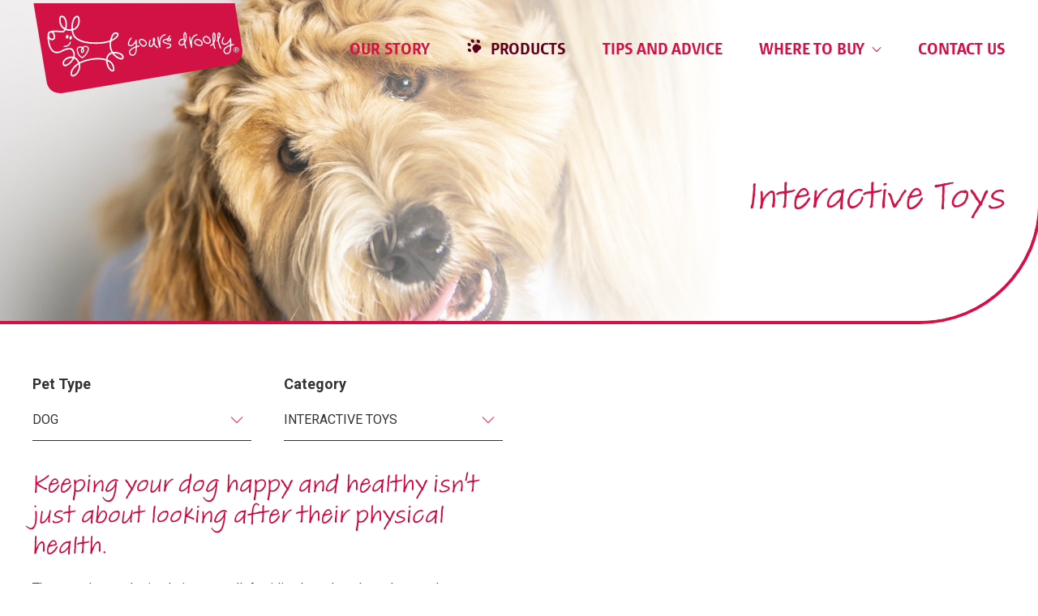

--- FILE ---
content_type: text/html; charset=utf-8
request_url: https://yoursdroolly.com/au/products/dog/interactive-toys/
body_size: 13918
content:

<!-- Website by Born Digital www.borndigital.co.nz -->
<!doctype html>
<html class="no-js" lang="en">
<head>
	<meta charset="utf-8">
	<meta name="viewport" content="width=device-width, initial-scale=1, minimal-ui" />
	<title>Interactive Toys</title>
	<meta name="description" content="">
	<meta name="author" content="Masterpet" />
	<link rel="canonical" href="https://yoursdroolly.com/au/products/dog/interactive-toys/">
		<link rel="alternate" href="https://yoursdroolly.com/nz/products/dog/interactive-toys/" hreflang="en-nz" />
		<link rel="alternate" href="https://yoursdroolly.com/au/products/dog/interactive-toys/" hreflang="en-au" />
	<meta property="og:site_name" content="Yours Droolly" />
	<meta property="og:url" content="https://yoursdroolly.com/au/products/dog/interactive-toys/" />
	<meta property="og:title" content="Interactive Toys" />
	<meta property="og:type" content="website" />
	<meta property="og:description" content="" />
	<meta property="og:image" content="https://yoursdroolly.com/images/theme-yoursdroolly/social-image.jpg" />
	<meta property="og:image:width" content="260">
	<meta property="og:image:height" content="260">
	<meta name="twitter:card" content="summary_large_image">
	<meta name="twitter:site" content="Interactive Toys">
	<meta name="twitter:url" content="https://yoursdroolly.com/au/products/dog/interactive-toys/">
	<meta name="twitter:description" content="">
	<meta name="twitter:image" content="https://yoursdroolly.com/images/theme-yoursdroolly/social-image.jpg">
	<link rel="apple-touch-icon" href="/images/theme-yoursdroolly/favicons/apple-icon-180x180.png" />
	<link rel="icon" type="image/png" href="/images/theme-yoursdroolly/favicons/apple-icon-180x180.png" sizes="180x180" />
	<link rel="icon" type="image/png" href="/images/theme-yoursdroolly/favicons/favicon-32x32.png" sizes="32x32" />
	<link rel="icon" type="image/png" href="/images/theme-yoursdroolly/favicons/favicon-16x16.png" sizes="16x16" />



	<link href="https://fonts.googleapis.com/css2?family=Roboto:ital,wght@0,300;0,400;0,500;0,700;1,300;1,400;1,500;1,700&display=swap" rel="stylesheet">
		<link rel="stylesheet" href="https://use.typekit.net/wbr3nqs.css">

	<link href="/bundles/styles?v=DM4fDuibkKVMZU7p-ss4-jji3GVmsQhWyj0mUrYhrQA1" rel="stylesheet"/>


	<!-- Google Tag Manager -->
<script>(function(w,d,s,l,i){w[l]=w[l]||[];w[l].push({'gtm.start':
new Date().getTime(),event:'gtm.js'});var f=d.getElementsByTagName(s)[0],
j=d.createElement(s),dl=l!='dataLayer'?'&l='+l:'';j.async=true;j.src=
'https://www.googletagmanager.com/gtm.js?id='+i+dl;f.parentNode.insertBefore(j,f);
})(window,document,'script','dataLayer','GTM-WLPKT6R');</script>
<!-- End Google Tag Manager -->

<!-- Bazaar Voice BV Pixel -->
<script async src="https://apps.bazaarvoice.com/deployments/yoursdroolly-au/main_site/production/en_AU/bv.js"></script>

	<!-- FORM: HEAD SECTION -->
    <meta http-equiv="Content-Type" content="text/html; charset=utf-8" />
    <meta name="referrer" content="no-referrer-when-downgrade">
    <!-- THIS SCRIPT NEEDS TO BE LOADED FIRST BEFORE wforms.js -->
    <script type="text/javascript" data-for="FA__DOMContentLoadedEventDispatch" src="https://masterpet.tfaforms.net/js/FA__DOMContentLoadedEventDispatcher.js" defer></script>
            <script type="text/javascript">
        document.addEventListener("FA__DOMContentLoaded", function(){
            const FORM_TIME_START = Math.floor((new Date).getTime()/1000);
            let formElement = document.getElementById("tfa_0");
            if (null === formElement) {
                formElement = document.getElementById("0");
            }
            let appendJsTimerElement = function(){
                let formTimeDiff = Math.floor((new Date).getTime()/1000) - FORM_TIME_START;
                let cumulatedTimeElement = document.getElementById("tfa_dbCumulatedTime");
                if (null !== cumulatedTimeElement) {
                    let cumulatedTime = parseInt(cumulatedTimeElement.value);
                    if (null !== cumulatedTime && cumulatedTime > 0) {
                        formTimeDiff += cumulatedTime;
                    }
                }
                let jsTimeInput = document.createElement("input");
                jsTimeInput.setAttribute("type", "hidden");
                jsTimeInput.setAttribute("value", formTimeDiff.toString());
                jsTimeInput.setAttribute("name", "tfa_dbElapsedJsTime");
                jsTimeInput.setAttribute("id", "tfa_dbElapsedJsTime");
                jsTimeInput.setAttribute("autocomplete", "off");
                if (null !== formElement) {
                    formElement.appendChild(jsTimeInput);
                }
            };
            if (null !== formElement) {
                if(formElement.addEventListener){
                    formElement.addEventListener('submit', appendJsTimerElement, false);
                } else if(formElement.attachEvent){
                    formElement.attachEvent('onsubmit', appendJsTimerElement);
                }
            }
        });
    </script>

    <link href="https://masterpet.tfaforms.net/dist/form-builder/5.0.0/wforms-layout.css?v=1720741154" rel="stylesheet" type="text/css" />

    <link href="https://masterpet.tfaforms.net/uploads/themes/theme-22.css" rel="stylesheet" type="text/css" />
    <link href="https://masterpet.tfaforms.net/dist/form-builder/5.0.0/wforms-jsonly.css?v=1720741154" rel="alternate stylesheet" title="This stylesheet activated by javascript" type="text/css" />
    <script type="text/javascript" src="https://masterpet.tfaforms.net/wForms/3.11/js/wforms.js?v=1720741154"></script>
    <script type="text/javascript">
        wFORMS.behaviors.prefill.skip = false;
    </script>
        <script type="text/javascript" src="https://masterpet.tfaforms.net/wForms/3.11/js/localization-en_GB.js?v=1720741154"></script>

 

	

</head>
<body class="page-productFilter theme-yoursdroolly ">
	<!-- Google Tag Manager (noscript) -->
<noscript><iframe src="https://www.googletagmanager.com/ns.html?id=GTM-WLPKT6R"
height="0" width="0" style="display:none;visibility:hidden"></iframe></noscript>
<!-- End Google Tag Manager (noscript) -->
	<!-- SVG Icons -->
<svg aria-hidden="true" style="position: absolute; width: 0; height: 0; overflow: hidden;" version="1.1" xmlns="http://www.w3.org/2000/svg" xmlns:xlink="http://www.w3.org/1999/xlink">
	<symbol id="icon-arrow-left" viewBox="0 0 24 24">
		<path d="M22.024 11.178c.471 0 .851.379.851.847 0 .467-.38.847-.851.847H4.034l2.98 2.956c.332.33.334.865.002 1.197a.85.85 0 01-1.201.002l-4.439-4.402a.845.845 0 010-1.2l4.439-4.403a.851.851 0 011.201.002.845.845 0 01-.002 1.198l-2.981 2.956h17.991z" />
	</symbol>
	<symbol id="icon-arrow-right" viewBox="0 0 24 24">
		<path d="M1.975 11.178h17.993l-2.981-2.956a.845.845 0 01-.002-1.198.851.851 0 011.201-.002l4.439 4.403a.845.845 0 010 1.2l-4.439 4.402a.85.85 0 01-1.201-.002.844.844 0 01.002-1.197l2.98-2.956H1.976a.848.848 0 11-.001-1.694z" />
	</symbol>
	<symbol id="icon-calendar" viewBox="0 0 24 24">
		<path d="M19 3h-1V1h-2v2H8V1H6v2H5c-1.1 0-2 .9-2 2v14c0 1.1.9 2 2 2h14c1.1 0 2-.9 2-2V5c0-1.1-.9-2-2-2zm0 16H5V8h14v11zM7 10h5v5H7v-5z" fill-rule="evenodd" clip-rule="evenodd" />
	</symbol>
	<symbol id="icon-cat-left" viewBox="0 0 48 48">
		<g fill="none" fill-rule="evenodd">
			<circle cx="24" cy="24" r="24" fill="#E0457A" />
			<path fill="#FFF" d="M28.375 13.062a1.312 1.312 0 000 2.625h3.5a2.625 2.625 0 010 5.25H19.231l-4.123-.824-.125-.25a3.397 3.397 0 00-.641-.89l-.533-.532a.436.436 0 00-.618 0 3.399 3.399 0 00-1.002 2.314l-.748.748a.437.437 0 00-.128.31v1.24l-.416 1.246a.44.44 0 00.106.448l1.313 1.312a.434.434 0 00.395.12l1.996-.4L17 27.173v2.405l-3.01 5.59c-.073.136-.07.3.01.432a.433.433 0 00.375.213h2.188a.44.44 0 00.364-.194l3.303-4.955 1.145 1.37v3.342c0 .242.196.437.438.437h1.75a.437.437 0 00.437-.437v-3.938c0-.055-.01-.11-.031-.162l-.635-1.588h3.086l1.854 2.225-2.02 3.231a.439.439 0 00.371.669h2.188c.15 0 .29-.077.37-.205l2.188-3.5c.043-.07.067-.113.067-.195v-.332l3.062.625v3.17c0 .242.196.437.438.437h1.75a.437.437 0 00.437-.437v-4.813a.438.438 0 00-.195-.364l-2.43-1.62v-4.14a3.49 3.49 0 00-.3-1.417 5.25 5.25 0 002.785-5.9 5.25 5.25 0 00-5.11-4.059zM13.063 22.25h.875v.875h-.875v-.875z" />
		</g>
	</symbol>
	<symbol id="icon-cat-right" viewBox="0 0 48 48">
		<g fill="none" fill-rule="evenodd" transform="matrix(-1 0 0 1 48 0)">
			<circle cx="24" cy="24" r="24" fill="#E0457A" />
			<path fill="#FFF" d="M28.375 13.062a1.312 1.312 0 000 2.625h3.5a2.625 2.625 0 010 5.25H19.231l-4.123-.824-.125-.25a3.397 3.397 0 00-.641-.89l-.533-.532a.436.436 0 00-.618 0 3.399 3.399 0 00-1.002 2.314l-.748.748a.437.437 0 00-.128.31v1.24l-.416 1.246a.44.44 0 00.106.448l1.313 1.312a.434.434 0 00.395.12l1.996-.4L17 27.173v2.405l-3.01 5.59c-.073.136-.07.3.01.432a.433.433 0 00.375.213h2.188a.44.44 0 00.364-.194l3.303-4.955 1.145 1.37v3.342c0 .242.196.437.438.437h1.75a.437.437 0 00.437-.437v-3.938c0-.055-.01-.11-.031-.162l-.635-1.588h3.086l1.854 2.225-2.02 3.231a.439.439 0 00.371.669h2.188c.15 0 .29-.077.37-.205l2.188-3.5c.043-.07.067-.113.067-.195v-.332l3.062.625v3.17c0 .242.196.437.438.437h1.75a.437.437 0 00.437-.437v-4.813a.438.438 0 00-.195-.364l-2.43-1.62v-4.14a3.49 3.49 0 00-.3-1.417 5.25 5.25 0 002.785-5.9 5.25 5.25 0 00-5.11-4.059zM13.063 22.25h.875v.875h-.875v-.875z" />
		</g>
	</symbol>
	<symbol id="icon-cat" viewBox="0 0 40 40">
		<path d="M20.788 38.38c-.039-1.507-.192-4.728-.83-6.633-.793-2.383-1.782-5.347-5.558-5.347-2.99 0-5.063-.715-5.684-1.959-.807-1.611-1.293-4.938-.95-5.477a127.301 127.301 0 013.906-3.756c.352-.325.701-.668 1.053-1.014 1.08-1.066 2.2-2.167 3.515-2.722.197-.082.75-.174 1.24-.256 1.739-.288 4.12-.682 4.12-2.417 0-2.695.176-4.104.324-4.692.61.345 2.016 1.748 4.503 7.322.117.529.675 1.466 2.73 2.835.512.343 1.208.831 2.002 1.388 3.364 2.362 5.694 3.918 7.233 4.654-.16 9.741-7.924 17.665-17.604 18.074M1.6 20C1.6 9.854 9.854 1.6 20 1.6c9.633 0 17.555 7.442 18.332 16.877-1.9-1.079-4.78-3.098-6.255-4.133-.806-.566-1.513-1.063-2.033-1.41C28.447 11.87 28.072 11.246 28 11.1l-.068-.224C24.611 3.407 22.868 2.4 21.6 2.4c-.875 0-1.6.481-1.598 6.397-.173.41-2.138.735-2.784.842-.686.114-1.229.204-1.598.36-1.6.673-2.83 1.885-4.018 3.056-.338.333-.674.664-1.013.976a129.318 129.318 0 00-3.954 3.803c-1.296 1.296-.012 6 .65 7.324C8.2 26.991 10.727 28 14.4 28c2.497 0 3.162 1.616 4.041 4.253.559 1.675.706 4.681.745 6.127C9.416 37.952 1.6 29.872 1.6 20m38.38-.804C39.559 8.524 30.775 0 20 0 8.955 0 0 8.954 0 20s8.955 20 20 20c10.777 0 19.561-8.527 19.98-19.202l.02.002v-1.6l-.02-.004" />
	</symbol>
	<symbol id="icon-chevron-down" viewBox="0 0 16 16">
		<path d="M15.073 4.336a.596.596 0 00-.854 0L8 10.671 1.781 4.336a.596.596 0 00-.854 0 .623.623 0 000 .87l6.646 6.771a.598.598 0 00.854 0l6.646-6.771a.623.623 0 000-.87z" />
	</symbol>
	<symbol id="icon-chevron-up" viewBox="0 0 16 16">
		<path d="M.926 11.977a.598.598 0 00.854 0L8 5.641l6.219 6.335a.598.598 0 00.854 0 .625.625 0 000-.87L8.426 4.335a.598.598 0 00-.854 0L.926 11.106a.626.626 0 000 .871z" />
	</symbol>
	<symbol id="icon-close" viewBox="0 0 20 20">
		<path fill="#FFF" fill-rule="evenodd" d="M8.999 10L1.145 2.146a.707.707 0 111.001-1.001L10 8.999l7.854-7.854a.707.707 0 111.001 1.001L11.001 10l7.854 7.854a.707.707 0 11-1.001 1.001L10 11.001l-7.854 7.854a.707.707 0 11-1.001-1.001L8.999 10z" />
	</symbol>
	<symbol id="icon-dog" viewBox="0 0 40 40">
		<path d="M20 38.4c-.215 0-.427-.01-.64-.018.389-2.262 1.158-7.85-.294-10.027-1.504-2.256-3.147-2.154-5.224-2.027-.547.033-1.165.072-1.842.072-2.876 0-5.078-3.146-5.684-4.358-.438-.876-.697-2.948-.715-5.715C6.717 15.822 11.213 15.2 12 15.2c.963 0 1.254-.983 1.592-2.122.29-.975.65-2.188 1.374-2.912C15.774 9.356 18.23 8 25.6 8c4.774 0 6.309 3.153 7.133 4.847l.151.31c.733 1.465 3.818 3.233 5.3 4.018.14.921.216 1.864.216 2.825 0 10.146-8.254 18.4-18.4 18.4M1.6 20C1.6 9.854 9.854 1.6 20 1.6c8.443 0 15.572 5.718 17.729 13.485-1.543-.907-3.08-1.98-3.412-2.643l-.146-.295C33.334 10.427 31.374 6.4 25.6 6.4c-6.06 0-10.018.886-11.766 2.634-1.012 1.012-1.452 2.501-1.776 3.59-.099.334-.228.768-.33.993C10.33 13.71 4 14.25 4 16c0 2.276.153 5.296.884 6.758C5.791 24.57 8.444 28 12 28c.726 0 1.371-.04 1.94-.074 1.98-.123 2.8-.173 3.794 1.318.952 1.427.555 6.006.024 9.014C8.666 37.148 1.6 29.386 1.6 20M20 0C8.954 0 0 8.954 0 20s8.954 20 20 20 20-8.954 20-20S31.046 0 20 0" />
	</symbol>
	<symbol id="icon-facebook" viewBox="0 0 24 24">
		<path d="M20 0c2.2 0 4 1.8 4 4v16c0 2.2-1.8 4-4 4H4c-2.2 0-4-1.8-4-4V4c0-2.2 1.8-4 4-4h16zm-4.1 3h-2.5c-3 0-4 1.5-4 4v1.9H7.5V12h1.9v9h3.7v-9h2.5l.3-3.1h-2.8V7.3c0-.8.1-1.2 1.2-1.2h1.6V3z" fill-rule="evenodd" clip-rule="evenodd" />
	</symbol>
	<symbol id="icon-instagram" viewBox="0 0 24 24">
		<path d="M20 0c2.2 0 4 1.8 4 4v16c0 2.2-1.8 4-4 4H4c-2.2 0-4-1.8-4-4V4c0-2.2 1.8-4 4-4h16zm-8.9 3.8c-1.9 0-2.2 0-3.2.1-.9 0-1.5.1-1.8.3-.5.1-.8.4-1.2.7-.3.4-.6.7-.7 1.2-.2.3-.3.9-.4 1.8 0 .9-.1 1.3-.1 3V13c0 1.8 0 2.1.1 3 0 1 .2 1.5.3 1.9.2.5.4.8.8 1.2.4.4.7.6 1.2.8.3.1.9.2 1.8.3.9 0 1.3.1 3 .1H13c1.7 0 2.1 0 3-.1 1 0 1.5-.2 1.9-.3.5-.2.8-.4 1.2-.8.4-.4.6-.7.8-1.2.1-.4.3-.9.3-1.9 0-.9.1-1.3.1-3v-2c0-1.7 0-2.1-.1-3 0-1-.2-1.5-.3-1.9-.2-.5-.4-.8-.8-1.2-.4-.4-.7-.6-1.2-.8-.3-.1-.9-.2-1.8-.3-.9 0-1.3-.1-3.3-.1l-1.7.1zm.9 3h.2c2.8.2 5 2.4 5 5.2 0 2.9-2.3 5.2-5.2 5.2S6.8 14.9 6.8 12 9.1 6.8 12 6.8zm0 1.8c-1.9 0-3.4 1.5-3.4 3.4s1.5 3.4 3.4 3.4 3.4-1.5 3.4-3.4c0-1.8-1.5-3.4-3.4-3.4zm5.4-3.2c.7 0 1.2.5 1.2 1.2s-.5 1.2-1.2 1.2-1.2-.5-1.2-1.2.5-1.2 1.2-1.2z" fill-rule="evenodd" clip-rule="evenodd" />
	</symbol>
	<symbol id="icon-kitten" viewBox="0 0 40 40">
		<path d="M38.1 23.285c-.875-.699-2.014-1.756-2.811-2.499-1.21-1.126-2.354-2.19-3.166-2.732-.646-.432-.891-.725-.977-.868l.111-.114-.07-.407C30.208 10.947 26.828 8 25.6 8c-1.613 0-1.757 5.144-1.76 6.822-.279.272-1.542.48-2.091.572-.56.092-1.003.166-1.315.297-1.31.55-2.305 1.532-3.268 2.481-.268.265-.534.528-.803.774-.448.412-.921.8-1.394 1.19-.65.532-1.32 1.083-1.935 1.698-1.188 1.189.263 5.428.65 6.203.784 1.566 2.64 2.363 5.516 2.363 1.918 0 2.723 1.26 3.401 3.293.391 1.174.525 3.187.573 4.427-1.031.18-2.091.28-3.174.28C9.854 38.4 1.6 30.146 1.6 20 1.6 9.854 9.854 1.6 20 1.6c10.146 0 18.4 8.254 18.4 18.4 0 1.122-.106 2.218-.3 3.285M24.764 37.77c-.061-1.338-.222-3.316-.645-4.584-.436-1.313-1.461-4.387-4.918-4.387-2.22 0-3.594-.498-4.084-1.479-.634-1.266-1.11-3.84-.91-4.396.548-.544 1.146-1.034 1.778-1.555.496-.406.991-.813 1.462-1.246.283-.26.562-.535.844-.814.855-.842 1.738-1.713 2.766-2.145.139-.059.592-.133.955-.195 1.447-.239 3.43-.568 3.43-2.092 0-.826.23-3.778.511-5.03.972.727 2.882 2.931 3.614 6.83a1.356 1.356 0 00-.061.57c.07.708.637 1.406 1.73 2.137.705.47 1.853 1.538 2.963 2.572 1.583 1.473 2.674 2.45 3.512 3.021-1.752 6.222-6.695 11.116-12.947 12.793M20 0C8.954 0 0 8.954 0 20c0 11.045 8.954 20 20 20 9.1 0 16.777-6.082 19.2-14.4v-.002c.518-1.778.8-3.655.8-5.598C40 8.954 31.046 0 20 0" />
	</symbol>
	<symbol id="icon-linkedin" viewBox="0 0 24 24">
		<path d="M20 0c2.2 0 4 1.8 4 4v16c0 2.2-1.8 4-4 4H4c-2.2 0-4-1.8-4-4V4c0-2.2 1.8-4 4-4h16zM7.5 9.6H4v10.6h3.5V9.6zm8.7-.2c-1.9 0-2.7 1-3.2 1.8V9.6H9.5v10.7H13v-6.1c0-.3 0-.5.1-.7.3-.6.8-1.3 1.8-1.3 1.3 0 1.8 1 1.8 2.4v5.7h3.5v-6.4c0-3.1-1.8-4.5-4-4.5zM5.8 4.5c-1.2 0-2 .8-2 1.8s.8 1.8 2 1.8H6c1 0 1.7-.8 1.7-1.8S7 4.5 5.8 4.5z" fill-rule="evenodd" clip-rule="evenodd" />
	</symbol>
	<symbol id="icon-minus" viewBox="0 0 28 28">
		<path d="M26.166 13.009H1.834a.99.99 0 100 1.982h24.332a.991.991 0 000-1.982z" />
	</symbol>
	<symbol id="icon-paw-left" viewBox="0 0 48 48">
		<g fill="none" fill-rule="evenodd">
			<circle cx="24" cy="24" r="24" fill="#D31145" />
			<path fill="#FFF" d="M31.53 21.215c-2.17-2.17-6.21-1.648-9.025 1.165-2.814 2.814-3.336 6.854-1.165 9.025l.027.026a3.807 3.807 0 011.087 2.161 4.417 4.417 0 001.281 2.516c1.714 1.685 4.494 1.69 6.215.013.414-.405.733-.87.956-1.367a7.86 7.86 0 013.972-3.972 4.43 4.43 0 001.367-.956 4.458 4.458 0 00-.011-6.213 4.425 4.425 0 00-2.515-1.282 3.79 3.79 0 01-2.16-1.086zm-15.118 8.61c-1.48-1.495-3.63-1.746-4.802-.56-1.173 1.185-.925 3.357.554 4.852 1.48 1.494 3.63 1.745 4.802.56 1.173-1.185.925-3.358-.554-4.852zm-.567-11.266c-1.479-1.494-3.628-1.745-4.801-.56s-.925 3.358.554 4.852c1.48 1.495 3.629 1.746 4.802.56 1.173-1.185.924-3.357-.555-4.852zm17.966-6.32c-1.48-1.495-3.63-1.745-4.802-.56-1.173 1.185-.925 3.357.554 4.852 1.48 1.495 3.63 1.745 4.802.56 1.173-1.185.925-3.357-.554-4.852zm-11.286-.431c-1.479-1.495-3.629-1.745-4.802-.56-1.172 1.185-.924 3.357.555 4.852 1.479 1.494 3.629 1.745 4.801.56 1.173-1.185.925-3.357-.554-4.852z" />
		</g>
	</symbol>
	<symbol id="icon-paw-right" viewBox="0 0 48 48">
		<g fill="none" fill-rule="evenodd" transform="matrix(-1 0 0 1 48 0)">
			<circle cx="24" cy="24" r="24" fill="#D31145" />
			<path fill="#FFF" d="M31.53 21.215c-2.17-2.17-6.21-1.648-9.025 1.165-2.814 2.814-3.336 6.854-1.165 9.025l.027.026a3.807 3.807 0 011.087 2.161 4.417 4.417 0 001.281 2.516c1.714 1.685 4.494 1.69 6.215.013.414-.405.733-.87.956-1.367a7.86 7.86 0 013.972-3.972 4.43 4.43 0 001.367-.956 4.458 4.458 0 00-.011-6.213 4.425 4.425 0 00-2.515-1.282 3.79 3.79 0 01-2.16-1.086zm-15.118 8.61c-1.48-1.495-3.63-1.746-4.802-.56-1.173 1.185-.925 3.357.554 4.852 1.48 1.494 3.63 1.745 4.802.56 1.173-1.185.925-3.358-.554-4.852zm-.567-11.266c-1.479-1.494-3.628-1.745-4.801-.56s-.925 3.358.554 4.852c1.48 1.495 3.629 1.746 4.802.56 1.173-1.185.924-3.357-.555-4.852zm17.966-6.32c-1.48-1.495-3.63-1.745-4.802-.56-1.173 1.185-.925 3.357.554 4.852 1.48 1.495 3.63 1.745 4.802.56 1.173-1.185.925-3.357-.554-4.852zm-11.286-.431c-1.479-1.495-3.629-1.745-4.802-.56-1.172 1.185-.924 3.357.555 4.852 1.479 1.494 3.629 1.745 4.801.56 1.173-1.185.925-3.357-.554-4.852z" />
		</g>
	</symbol>
	<symbol id="icon-plus" viewBox="0 0 28 28">
		<path fill-rule="evenodd" d="M14.991 14.991h11.175a.991.991 0 000-1.982H14.991V1.834a.99.99 0 10-1.982 0v11.175H1.834a.99.99 0 100 1.982h11.175v11.175a.991.991 0 001.982 0V14.991z" />
	</symbol>
	<symbol id="icon-puppy" viewBox="0 0 40 40">
		<path d="M25.275 37.626c.277-1.976.512-5.012-.405-6.387-1.156-1.734-2.457-1.656-3.966-1.56-.391.023-.826.049-1.313.049-1.96 0-3.48-2.178-3.9-3.018-.287-.576-.466-2.008-.489-3.868.947-.34 3.88-.741 4.389-.741.86 0 1.115-.858 1.362-1.688.201-.678.449-1.523.934-2.006.415-.415 1.614-1.15 4.975-1.407a1.03 1.03 0 00.718-.37c.412-.495.333-1.24.223-2.27-.032-.317-.09-.846-.096-1.256 2.048 1.04 2.407 2.248 2.569 2.797.086.288.244.823.828.893 2.16.261 2.613 1.631 3.012 2.839.105.317.203.617.332.874.512 1.022 2.484 2.214 3.642 2.845-1.261 6.809-6.277 12.313-12.815 14.274M1.6 20C1.6 9.855 9.854 1.6 20 1.6c10.146 0 18.4 8.255 18.4 18.4 0 .555-.029 1.104-.077 1.646-1.169-.68-2.235-1.438-2.445-1.855-.077-.152-.157-.399-.244-.66-.387-1.175-1.093-3.312-3.876-3.853-.268-.863-1.009-2.72-4.261-4.021l-.49-.196-.373.374c-.679.679-.549 1.907-.423 3.094.03.276.068.647.078.914-2.71.253-4.57.87-5.533 1.833-.77.769-1.098 1.875-1.337 2.682-.054.18-.12.404-.178.562-1.28.08-5.641.465-5.641 1.936 0 1.665.115 3.879.66 4.972.725 1.45 2.664 3.903 5.331 3.903.524 0 .99-.029 1.412-.055 1.414-.088 1.89-.116 2.536.852.582.872.404 3.719.053 5.918A18.564 18.564 0 0120 38.4C9.854 38.4 1.6 30.146 1.6 20M20 0C8.955 0 0 8.955 0 20c0 11.046 8.955 20 20 20s20-8.954 20-20C40 8.955 31.045 0 20 0" />
	</symbol>
	<symbol id="icon-rabbit" viewBox="0 0 40 40">
		<path d="M20 0c11 0 20 9 20 20s-9 20-20 20c-3.7 0-7.1-1-10.1-2.7l-.1.1s-.1-.1-.2-.3C3.9 33.6 0 27.3 0 20 0 9 9 0 20 0zm4.2 4.4l-.2.3c-.5.8-1.2 1.6-1.8 2.3l-5.6 5.6c-.7.7-.8 2.3-.9 3.4-.1 1.2-.2 2.4-1.3 2.4h-.3c-.7 0-1.3.1-2.6.7-.7.4-1.5 1.4-2.2 2.5-.7.9-1.4 2-2.3 2.9-.4.4-.6.6-.6 1 0 .3.3.8.6 1l.2.2v.3c0 1 .9 1.5 2.3 2.3l.3.2c1.4.8 1.3 2 1.1 3.2-.1.5-.1 1.1-.1 1.8 0 .6.1 1 .1 1.2 2.7 1.5 5.8 2.4 9.1 2.4 5 0 9.6-2 12.9-5.3-.1-.1-.1-.3-.2-.4-.2-.6-.5-1.3-2.5-2.8-1.4-1-2.4-1.4-3.4-1.7-.8-.3-1.6-.5-2.5-1.1-.7-.4-1.2-1.2-1.2-2.1v-2.6h.9c1.5 0 3.8-.8 6.1-1.6s4.5-1.5 6-2.9h-2.9c-.4 0-1.1 0-2.1-.1-1.9-.1-4.5-.2-5.9-.1-1.2.1-2.6 1.4-3.1 1.9-.3.3-.6.4-1 .3-.3 0-.6-.2-.8-.5l-.1-.1c-.2-.4-.7-.7-.8-.8l-.7-.5.5-.7c5.9-6.9 5.4-10.5 5-12.6zM20 1.6C9.9 1.6 1.6 9.9 1.6 20c0 6.1 3 11.5 7.6 14.9v-.1c0-.8.1-1.5.1-2 .1-1.3.1-1.4-.4-1.7l-.3-.2c-1.3-.7-2.9-1.7-3.1-3.4-.3-.4-.8-1.1-.8-1.9 0-1.1.6-1.7 1-2.2.8-.8 1.5-1.8 2.2-2.7.9-1.3 1.8-2.5 2.8-3 1.5-.7 2.4-.9 3.1-.9 0-.3.1-.6.1-.9.1-1.4.2-3.3 1.4-4.4L21 5.8c.6-.6 1.1-1.4 1.7-2.1.6-.9 1-1.4 1.5-1.7-1.4-.2-2.8-.4-4.2-.4zm5.4.8c.1.2.2.4.2.8 0 .2.1.5.1.8.4 2 1.2 6.1-4.6 13.9.1.1.2.2.3.4.9-.8 2.2-1.8 3.7-2 1.4-.2 4.1 0 6.1.1.9 0 1.6.1 2 .1h1.2c1.9-.1 3.2-.1 3.6.8.3.8-.4 1.5-.6 1.8-1.7 1.7-4.3 2.6-6.7 3.4-2.2.7-4.2 1.4-5.9 1.6v1c0 .3.2.6.4.7.8.5 1.4.7 2.2.9 1.1.3 2.3.7 3.9 1.9 1.9 1.4 2.5 2.4 2.9 3.2 2.7-3.2 4.2-7.3 4.2-11.7 0-8.4-5.5-15.4-13-17.7z" fill-rule="evenodd" clip-rule="evenodd" />
	</symbol>
	<symbol id="icon-small-animal" viewBox="0 0 40 40">
		<path d="M20 38.4c-1.794 0-3.527-.262-5.168-.744-.571-.754-2.312-3.307-1.316-5.299 1.222-2.445.452-6.08-.894-8.258-.687-1.111-1.456-1.699-2.222-1.699-1.274 0-2.85.789-3.75 1.307-.423-1-.677-2.949.316-3.941.408-.41.817-.763 1.213-1.106 1.142-.989 2.221-1.923 2.221-3.46 0-1.5.786-3.5 1.958-4.084.492-.246 2.06-.733 3.72-1.248 4.588-1.423 8.186-2.6 9.288-3.702.69-.692 1.294-1.295 1.776-1.838-.051.814-.509 1.946-2.162 3.966l-1.528 1.868 2.342-.586c.101-.026 1.845-.469 3.46-1.366-.279.81-.785 1.716-1.697 2.324L25.357 12H28c.096 0 1.721-.005 3.543-.298-1.193 1.305-2.85 2.698-4.343 2.698h-1.294l.578 1.158c.037.075.939 1.85 2.758 2.758 5.488 2.743 7.842 4.223 8.854 4.995C36.532 31.88 29.016 38.4 20 38.4M1.6 20C1.6 9.854 9.854 1.6 20 1.6c2.243 0 4.393.405 6.383 1.143-.506.645-1.385 1.528-2.148 2.291-.91.91-5.743 2.41-8.63 3.306-1.874.58-3.354 1.04-3.962 1.344C9.796 10.608 8.8 13.215 8.8 15.2c0 .77-.572 1.302-1.668 2.25-.398.345-.849.735-1.298 1.184-1.91 1.912-1.122 5.61 0 6.732l.464.463.546-.363c.612-.407 2.446-1.466 3.545-1.467.098.019.584.315 1.158 1.455.905 1.799 1.38 4.501.537 6.188-.886 1.771-.366 3.688.326 5.111C6.042 33.857 1.6 27.439 1.6 20M28.723 3.803c.672.363 1.315.771 1.932 1.21l-.819.821c-.55.55-1.331 1-2.085 1.347.881-1.467 1.056-2.486.972-3.378m6.12 5.34l-1.495.499c-1.064.353-2.313.542-3.336.643C31.182 8.522 31.2 6.512 31.2 6.4v-.984a18.567 18.567 0 013.643 3.727m3.49 12.375c-1.679-1.135-4.478-2.684-8.375-4.634-.586-.293-1.05-.722-1.388-1.11 3.025-.972 5.574-4.747 5.695-4.93l.864-1.297A18.284 18.284 0 0138.4 20c0 .511-.026 1.018-.067 1.518M20 0C8.954 0 0 8.954 0 20s8.954 20 20 20 20-8.954 20-20S31.046 0 20 0" />
	</symbol>
	<symbol id="icon-twitter" viewBox="0 0 24 24">
		<path d="M20 0c2.2 0 4 1.8 4 4v16c0 2.2-1.8 4-4 4H4c-2.2 0-4-1.8-4-4V4c0-2.2 1.8-4 4-4h16zm-5.7 4.7c-1.6.6-2.7 2.1-2.5 3.8v.6l-.7-.1c-2.3-.3-4.4-1.3-6.2-3l-.8-.9-.2.7c-.5 1.4-.2 2.8.8 3.8.5.6.4.6-.5.3-.3-.1-.6-.1-.6-.1-.1.1.2 1.3.4 1.8.3.7 1 1.3 1.8 1.7l.6.3h-.8c-.7 0-.8 0-.7.3.3.9 1.3 1.8 2.4 2.2l.8.3-.7.4c-1 .6-2.3.9-3.5 1-.6 0-1.1.1-1.1.1 0 .1 1.6.9 2.5 1.2 2.8.9 6.1.5 8.5-1 1.8-1 3.5-3.1 4.3-5.1.4-1.1.9-3 .9-3.9 0-.6 0-.7.8-1.4.4-.4.8-.9.9-1 .1-.3.1-.3-.5 0-1.1.4-1.3.3-.7-.3.4-.4.9-1.2.9-1.4 0 0-.2 0-.4.1s-.8.3-1.1.4l-.7.2-.6-.4c-.4-.2-.8-.5-1.1-.6-.6-.3-1.6-.2-2.2 0z" fill-rule="evenodd" clip-rule="evenodd" />
	</symbol>
	<symbol id="icon-buy" viewBox="0 0 24 24">
		<path d="M21.6371656,5.75435487 L5.21774556,5.75435487 L4.97367687,3.03534839 C4.93375852,2.59070231 4.56110511,2.25 4.11469309,2.25 L2.36243352,2.25 C1.88612381,2.25 1.5,2.63612381 1.5,3.11243352 C1.5,3.58874323 1.88612381,3.97486704 2.36243352,3.97486704 L3.32622351,3.97486704 C3.85292398,9.84278257 2.49167534,-5.32360369 4.31814526,15.0258848 C4.38853627,15.8223627 4.81889059,16.6866443 5.56025487,17.2739205 C4.22360612,18.9808817 5.44489412,21.4973395 7.61917116,21.4973395 C9.42379277,21.4973395 10.6966214,19.6974818 10.0777638,17.9928204 L14.7979856,17.9928204 C14.1799083,19.6953052 15.4499854,21.4973395 17.2565783,21.4973395 C18.6983207,21.4973395 19.8712714,20.3243889 19.8712714,18.8826464 C19.8712714,17.440904 18.6983207,16.2679534 17.2565783,16.2679534 L7.62500285,16.2679534 C6.96988193,16.2679534 6.398992,15.8727124 6.15258243,15.2968532 L19.93542,14.4868228 C20.3116874,14.4647281 20.6300486,14.2007413 20.7215076,13.8350695 L22.4738904,6.82594905 C22.6097442,6.28245166 22.1983223,5.75435487 21.6371656,5.75435487 Z M7.61917116,19.7724725 C7.12856969,19.7724725 6.72938618,19.373289 6.72938618,18.8826464 C6.72938618,18.3920039 7.12856969,17.9928204 7.61917116,17.9928204 C8.1098137,17.9928204 8.50899721,18.3920039 8.50899721,18.8826464 C8.50899721,19.373289 8.1098137,19.7724725 7.61917116,19.7724725 Z M17.2565372,19.7724725 C16.7658947,19.7724725 16.3667111,19.373289 16.3667111,18.8826464 C16.3667111,18.3920039 16.7658947,17.9928204 17.2565372,17.9928204 C17.7471797,17.9928204 18.1463632,18.3920039 18.1463632,18.8826464 C18.1463632,19.373289 17.7471797,19.7724725 17.2565372,19.7724725 Z M19.2017765,12.8021205 L5.92042354,13.5826229 L5.37257291,7.47918084 L20.5325936,7.47918084 L19.2017765,12.8021205 Z" id="Shape"></path>
	</symbol>
	<symbol id="icon-search" viewBox="0 0 18.38 18.636">
		<path d="M18.38 17.257l-4.105-4.31A7.952 7.952 0 0016 8c0-4.411-3.589-8-8-8S0 3.589 0 8s3.589 8 8 8c1.824 0 3.502-.62 4.849-1.651l4.084 4.287 1.447-1.379zM8 14c-3.309 0-6-2.691-6-6s2.691-6 6-6 6 2.691 6 6-2.691 6-6 6z" />
	</symbol>
</svg>

	<!-- Website by Born Digital www.borndigital.co.nz -->

	
<header>
	<div class="column-wrapper">
		<div class="column-1of1">
			<a href="/au/" class="logo" title="Yours Droolly">

				<img src="/media/0scavjkt/yours-droolly-logo.svg" alt="Yours Droolly">
			</a>

			<nav class="main-nav">
				<ul class="main-nav__list">
							<li class="main-nav__list-item ">
								<a href="/au/our-story/" class="main-nav__link ">
									Our Story

								</a>

								

							</li>
							<li class="main-nav__list-item is-active">
								<a href="/au/products/" class="main-nav__link ">
									Products

								</a>

								

							</li>
							<li class="main-nav__list-item ">
								<a href="/au/tips-and-advice/" class="main-nav__link ">
									Tips and Advice

								</a>

								

							</li>
							<li class="main-nav__list-item ">
								<a href="/au/where-to-buy/" class="main-nav__link js-toggle-subnav">
									Where to Buy

										<svg class="icon" role="presentation">
											<use xlink:href="#icon-chevron-down"></use>
										</svg>
								</a>

								

									<div class="sub-nav">
										<div class="sub-nav__background js-close-subnav"></div>
										<div class="sub-nav__container">
											<div class="sub-nav__grid">
													<div class="sub-nav__grid-item">
														<p class="sub-nav__title">
															<a href="/au/where-to-buy/" class="sub-nav__title-link">
																Where to Buy
															</a>
														</p>
														
													</div>
													<div class="sub-nav__grid-item">
														<p class="sub-nav__title">
															<a href="/au/where-to-buy/buy-online/" class="sub-nav__title-link">
																Buy Online
															</a>
														</p>
														
													</div>
											</div>

										</div>
									</div>
							</li>
							<li class="main-nav__list-item ">
								<a href="/au/contact-us/" class="main-nav__link ">
									Contact Us

								</a>

								

							</li>

					
				</ul>
			</nav>

			<button class="menu-button js-trigger-mobile-nav">
				<span class="screen-reader-text">Menu</span>
				<span class="burger-icon"></span>
			</button>
		</div>
	</div>
</header>
<div class="header-sentinal"></div>


	<main>
		


<div class="js-product-banner">
		<section class="page-banner">
			<div class="page-banner__image">
				<picture>
					<source media="(min-width:741px)" srcset="/media/3kqfo0zf/yd-products-2400x940.jpg?anchor=center&amp;mode=crop&amp;width=1600&amp;height=470&amp;rnd=132453843481100000">
					<img src="/media/3kqfo0zf/yd-products-2400x940.jpg?anchor=center&amp;mode=crop&amp;width=414&amp;height=200&amp;rnd=132453843481100000" alt="">
				</picture>
			</div>
		
		<div class="page-banner__content">
				<div class="column-wrapper">
					<div class="column-1of1">
						<h1>Interactive Toys</h1>
					</div>
				</div>
		</div>
	</section>

</div>

<section class="product-listings-filters js-brand" data-brand="yoursDroollyHome" data-url="/au/products/" data-pettypelist="[&quot;dog&quot;,&quot;puppy&quot;]" data-productcategorylist="[&quot;treats&quot;,&quot;plush-toys&quot;,&quot;chew-toys&quot;,&quot;rope-toys&quot;,&quot;interactive-toys&quot;,&quot;all-toys&quot;,&quot;clean-up&quot;,&quot;household-aid&quot;,&quot;bedding&quot;,&quot;crates-and-pens&quot;,&quot;grooming&quot;,&quot;toiletries&quot;,&quot;accessories&quot;,&quot;collars-and-leads&quot;]">

	<div class="js-product-filter-dropdowns">
		<div class="column-wrapper">
	<div class="column-1of4">
		<div class="product-filter">
			<label for="product_pet_type">Pet Type</label>
			<select name="product_pet_type" id="product_pet_type" class="js-products-pet-filter" autocomplete="off">
				<option value="">ALL PET TYPES</option>
					<option value="dog" selected>DOG</option>
					<option value="puppy" >PUPPY</option>
			</select>
		</div>
	</div>

	<div class="column-1of4">
		<div class="product-filter">
			<label for="product_category">Category</label>
			<select name="product_category" id="product_category" class="js-products-category-filter" autocomplete="off">
				<option value="">ALL CATEGORIES</option>
					<option value="treats" >TREATS</option>
					<option value="plush-toys" >PLUSH TOYS</option>
					<option value="chew-toys" >CHEW TOYS</option>
					<option value="rope-toys" >ROPE TOYS</option>
					<option value="interactive-toys" selected>INTERACTIVE TOYS</option>
					<option value="all-toys" >ALL TOYS</option>
					<option value="clean-up" >CLEAN UP</option>
					<option value="household-aid" >HOUSEHOLD AID</option>
					<option value="bedding" >BEDDING</option>
					<option value="crates-and-pens" >CRATES AND PENS</option>
					<option value="grooming" >GROOMING</option>
					<option value="toiletries" >TOILETRIES</option>
					<option value="accessories" >ACCESSORIES</option>
					<option value="collars-and-leads" >COLLARS AND LEADS</option>
			</select>
		</div>
	</div>
</div>

	</div>

	<div class="js-product-filter-intro-results">
			<div class="product-listings-intro">
		<div class="column-wrapper">
			


                <div class="column-wrapper">
                            <div class="column-1of2" >
            <article class="article-content" >
                        
    
<h2 style="color: #d0043c;">Keeping your dog happy and healthy isn't just about looking after their physical health.</h2>
<p>They need mental stimulation as well. Avoiding boredom through mental stimulation is not only good for your dog's health but also protects your belongings. A bored dog is likely to act out, which can end up causing issues, we have a range of interactive toys to help you engage your dog through play.</p>


            </article>
        </div>
        <div class="column-1of2" >
            <article class="article-content" >
            </article>
        </div>

                </div>



		</div>
	</div>

	</div>

</section>

<section class="product-listings js-product-filter-results">
				<div class="column-wrapper">
<div class="column-1of3">
	
<a href="/au/products/fresheeze-dental-toy/" class="product-item fade-up-content" aria-label="Fresheeze Dental Toy" title="Fresheeze Dental Toy">
		<div class="product-item__image">
			<img src="/media/z2zf3bp3/ag492-fresheeze-dental-bone-png.png?mode=pad&amp;width=170&amp;height=290&amp;bgcolor=FFFFFF&amp;rnd=132440991982170000" alt="Fresheeze Dental Toy" loading="lazy">
		</div>
	<div class="product-item__content">
		<h3>Fresheeze Dental Toy</h3>
		
	</div>
</a>

</div>
<div class="column-1of3">
	
<a href="/au/products/playmates-monster-dog-toy/" class="product-item fade-up-content" aria-label="Playmates Monster Dog Toy" title="Playmates Monster Dog Toy">
		<div class="product-item__image">
			<img src="/media/d2dpphla/aq487-playmates-monster-dog-toy-400x500-png.png?mode=pad&amp;width=170&amp;height=290&amp;bgcolor=FFFFFF&amp;rnd=132498733292630000" alt="Playmates Monster Dog Toy" loading="lazy">
		</div>
	<div class="product-item__content">
		<h3>Playmates Monster Dog Toy</h3>
		
	</div>
</a>

</div>
<div class="column-1of3">
	
<a href="/au/products/flying-duck-dog-toy/" class="product-item fade-up-content" aria-label="Flying Duck Dog Toy" title="Flying Duck Dog Toy">
		<div class="product-item__image">
			<img src="/media/rq3joqae/aq479-fly-duck-dog-toy-400x500-png.png?mode=pad&amp;width=170&amp;height=290&amp;bgcolor=FFFFFF&amp;rnd=132498733316530000" alt="Flying Duck Dog Toy" loading="lazy">
		</div>
	<div class="product-item__content">
		<h3>Flying Duck Dog Toy</h3>
		
	</div>
</a>

</div>
<div class="column-1of3">
	
<a href="/au/products/dog-puzzle-toy-blue-ball/" class="product-item fade-up-content" aria-label="Dog Puzzle Toy - Blue Ball" title="Dog Puzzle Toy - Blue Ball">
		<div class="product-item__image">
			<img src="/media/zoogrj4y/ak256-puzzle-ball-large-dog-toy-front-png.png?mode=pad&amp;width=170&amp;height=290&amp;bgcolor=FFFFFF&amp;rnd=132451455660430000" alt="Dog Puzzle Toy - Blue Ball" loading="lazy">
		</div>
	<div class="product-item__content">
		<h3>Dog Puzzle Toy - Blue Ball</h3>
		
	</div>
</a>

</div>
<div class="column-1of3">
	
<a href="/au/products/dog-puzzle-toy-purple-ball/" class="product-item fade-up-content" aria-label="Dog Puzzle Toy - Purple Ball" title="Dog Puzzle Toy - Purple Ball">
		<div class="product-item__image">
			<img src="/media/5uuczlmi/ak258-puzzle-ball-medium-dog-toy-front-png.png?mode=pad&amp;width=170&amp;height=290&amp;bgcolor=FFFFFF&amp;rnd=132451459125070000" alt="Dog Puzzle Toy - Purple Ball" loading="lazy">
		</div>
	<div class="product-item__content">
		<h3>Dog Puzzle Toy - Purple Ball</h3>
		
	</div>
</a>

</div>
<div class="column-1of3">
	
<a href="/au/products/ball-thrower-dog-toy/" class="product-item fade-up-content" aria-label="Ball Thrower Dog Toy" title="Ball Thrower Dog Toy">
		<div class="product-item__image">
			<img src="/media/tmiek22c/ai516-ball-thrower-toy-png.png?mode=pad&amp;width=170&amp;height=290&amp;bgcolor=FFFFFF&amp;rnd=132441611700500000" alt="Ball Thrower Dog Toy" loading="lazy">
		</div>
	<div class="product-item__content">
		<h3>Ball Thrower Dog Toy</h3>
		
	</div>
</a>

</div>
<div class="column-1of3">
	
<a href="/au/products/teethers-dog-bone-toy/" class="product-item fade-up-content" aria-label="Teethers Dog Bone Toy" title="Teethers Dog Bone Toy">
		<div class="product-item__image">
			<img src="/media/taapysl3/aj683-teethers-dog-bone-toy-500x1000.png?mode=pad&amp;width=170&amp;height=290&amp;bgcolor=FFFFFF&amp;rnd=133784284346170000" alt="Teethers Dog Bone Toy" loading="lazy">
		</div>
	<div class="product-item__content">
		<h3>Teethers Dog Bone Toy</h3>
		
	</div>
</a>

</div>
<div class="column-1of3">
	
<a href="/au/products/dog-treat-ball/" class="product-item fade-up-content" aria-label="Dog Treat Ball" title="Dog Treat Ball">
		<div class="product-item__image">
			<img src="/media/pxges1bw/am177-dog-treat-balls-png.png?mode=pad&amp;width=170&amp;height=290&amp;bgcolor=FFFFFF&amp;rnd=132451520959630000" alt="Dog Treat Ball" loading="lazy">
		</div>
	<div class="product-item__content">
		<h3>Dog Treat Ball</h3>
		
	</div>
</a>

</div>

			</div>


</section>

<div class="js-grid">
	
</div>



<section class="hero-questionnaire">
	<div class="column-wrapper">
		<div class="column-7of12">
			<div class="questionnaire-images js-questionnaire-results" data-brand="yoursDroollyHome">
					<div class="questionnaire-images__image">
		<a href="/au/products/double-delights-milk-strawberry/" title="Double Delights - Milk &amp; Strawberry">
				<img src="/media/p4eldmzo/ag890-yours-droolly-double-delights-milk-strawberry-150g-front-400x500.png?anchor=center&amp;mode=crop&amp;height=422&amp;rnd=133717151055600000" alt="Double Delights - Milk &amp; Strawberry">
		</a>
	</div>
	<div class="questionnaire-images__image">
		<a href="/au/products/double-delights-milk-banana/" title="Double Delights - Milk &amp; Banana">
				<img src="/media/gihnlfvm/ag891-yours-droolly-double-delights-milk-banana-150g-front-400x500.png?anchor=center&amp;mode=crop&amp;height=422&amp;rnd=133717151052330000" alt="Double Delights - Milk &amp; Banana">
		</a>
	</div>
	<div class="questionnaire-images__image">
		<a href="/au/products/double-delights-potato-cheese/" title="Double Delights - Potato &amp; Cheese">
				<img src="/media/ae4j3hbs/ag889-yours-droolly-double-delights-potato-cheese-150g-front-400x500.png?anchor=center&amp;mode=crop&amp;height=422&amp;rnd=133717151057630000" alt="Double Delights - Potato &amp; Cheese">
		</a>
	</div>

			</div>
		</div>
		<div class="column-5of12">
			<h2>How can we help?</h2>
			<form action="/au/products/" method="get" autocomplete="off">

				<div class="questionnaire">

					<div class="questionnaire__questions-list">
						<div class="questionnaire__question">
							I own a
							<div class="questionnaire__nav-container">
								<button type="button" class="questionnaire__nav-button js-questionnaire-toggle" aria-expanded="false">dog</button>
								<div class="questionnaire__nav" aria-hidden="true">
									<div class="questionnaire__nav-bg js-questionnaire-close"></div>
									<button type="button" class="questionnaire__close-button js-questionnaire-close">
										<svg class="icon" role="presentation">
											<use xlink:href="#icon-close"></use>
										</svg>
										<span class="screen-reader-text">Close</span>
									</button>
									<div class="questionnaire__nav-list-container">
										<ul class="questionnaire__nav-list questionnaire-pettype-list">
												<li class="questionnaire__nav-list-item">
													<input type="radio"
													       name="pet"
													       id="pettype-1587"
													       class="questionnaire__radio"
													       value="dog"
													       data-text="dog"
													       checked>
													<label for="pettype-1587">
														<svg class="icon" role="presentation">
															<use xlink:href="#icon-dog"></use>
														</svg>
														Dog
													</label>
												</li>
												<li class="questionnaire__nav-list-item">
													<input type="radio"
													       name="pet"
													       id="pettype-1590"
													       class="questionnaire__radio"
													       value="puppy"
													       data-text="puppy"
													       >
													<label for="pettype-1590">
														<svg class="icon" role="presentation">
															<use xlink:href="#icon-puppy"></use>
														</svg>
														Puppy
													</label>
												</li>
										</ul>
									</div>
								</div>
							</div>
							and would like
						</div>

						<div class="questionnaire__question">
							help with
							<div class="questionnaire__nav-container">
								<button type="button" class="questionnaire__nav-button js-questionnaire-toggle" aria-expanded="false">treats</button>
								<div class="questionnaire__nav" aria-hidden="true">
									<div class="questionnaire__nav-bg js-questionnaire-close"></div>
									<button type="button" class="questionnaire__close-button js-questionnaire-close">
										<svg class="icon" role="presentation">
											<use xlink:href="#icon-close"></use>
										</svg>
										<span class="screen-reader-text">Close</span>
									</button>
									<div class="questionnaire__nav-list-container">
										<ul class="questionnaire__nav-list questionnaire-category-list">
												<li class="questionnaire__nav-list-item">
													<input type="radio"
													       name="category"
													       id="category-1617"
													       class="questionnaire__radio"
													       value="treats"
													       data-text="treats"
													       checked>
													<label for="category-1617">Treats</label>
												</li>
												<li class="questionnaire__nav-list-item">
													<input type="radio"
													       name="category"
													       id="category-1689"
													       class="questionnaire__radio"
													       value="plush-toys"
													       data-text="plush toys"
													       >
													<label for="category-1689">Plush Toys</label>
												</li>
												<li class="questionnaire__nav-list-item">
													<input type="radio"
													       name="category"
													       id="category-1687"
													       class="questionnaire__radio"
													       value="chew-toys"
													       data-text="chew toys"
													       >
													<label for="category-1687">Chew Toys</label>
												</li>
												<li class="questionnaire__nav-list-item">
													<input type="radio"
													       name="category"
													       id="category-1688"
													       class="questionnaire__radio"
													       value="rope-toys"
													       data-text="rope toys"
													       >
													<label for="category-1688">Rope Toys</label>
												</li>
												<li class="questionnaire__nav-list-item">
													<input type="radio"
													       name="category"
													       id="category-1690"
													       class="questionnaire__radio"
													       value="interactive-toys"
													       data-text="interactive toys"
													       >
													<label for="category-1690">Interactive Toys</label>
												</li>
												<li class="questionnaire__nav-list-item">
													<input type="radio"
													       name="category"
													       id="category-1683"
													       class="questionnaire__radio"
													       value="all-toys"
													       data-text="all toys"
													       >
													<label for="category-1683">All Toys</label>
												</li>
												<li class="questionnaire__nav-list-item">
													<input type="radio"
													       name="category"
													       id="category-1615"
													       class="questionnaire__radio"
													       value="clean-up"
													       data-text="clean up"
													       >
													<label for="category-1615">Clean Up</label>
												</li>
												<li class="questionnaire__nav-list-item">
													<input type="radio"
													       name="category"
													       id="category-1595"
													       class="questionnaire__radio"
													       value="household-aid"
													       data-text="household aid"
													       >
													<label for="category-1595">Household Aid</label>
												</li>
												<li class="questionnaire__nav-list-item">
													<input type="radio"
													       name="category"
													       id="category-1684"
													       class="questionnaire__radio"
													       value="bedding"
													       data-text="bedding"
													       >
													<label for="category-1684">Bedding</label>
												</li>
												<li class="questionnaire__nav-list-item">
													<input type="radio"
													       name="category"
													       id="category-1691"
													       class="questionnaire__radio"
													       value="crates-and-pens"
													       data-text="crates and pens"
													       >
													<label for="category-1691">Crates and Pens</label>
												</li>
												<li class="questionnaire__nav-list-item">
													<input type="radio"
													       name="category"
													       id="category-1598"
													       class="questionnaire__radio"
													       value="grooming"
													       data-text="grooming"
													       >
													<label for="category-1598">Grooming</label>
												</li>
												<li class="questionnaire__nav-list-item">
													<input type="radio"
													       name="category"
													       id="category-1682"
													       class="questionnaire__radio"
													       value="toiletries"
													       data-text="toiletries"
													       >
													<label for="category-1682">Toiletries</label>
												</li>
												<li class="questionnaire__nav-list-item">
													<input type="radio"
													       name="category"
													       id="category-1685"
													       class="questionnaire__radio"
													       value="accessories"
													       data-text="accessories"
													       >
													<label for="category-1685">Accessories</label>
												</li>
												<li class="questionnaire__nav-list-item">
													<input type="radio"
													       name="category"
													       id="category-1686"
													       class="questionnaire__radio"
													       value="collars-and-leads"
													       data-text="collars and leads"
													       >
													<label for="category-1686">Collars and Leads</label>
												</li>
										</ul>
									</div>
								</div>
							</div>
						</div>
					</div>
					<button type="submit" class="button questionnaire__button">View Range</button>

				</div>
			</form>
		</div>
	</div>
</section>





	</main>


<footer>
	<div class="column-wrapper">
		<div class="column-1of1 footer-logo-container">
			<a href="/au/" class="footer-logo" title="Yours Droolly">

				<img src="/media/0scavjkt/yours-droolly-logo.svg" alt="Yours Droolly">
			</a>
		</div>
	</div>
	<div class="column-wrapper">
		<div class="column-1of3 footer-nav-container">
			

<ul class="footer-nav">
			<li class="footer-nav__item">
				<a href="/au/products/" class="footer-nav__link" title="Products">Products</a>
			</li>
			<li class="footer-nav__item">
				<a href="/au/tips-and-advice/" class="footer-nav__link" title="Articles">Articles</a>
			</li>
			<li class="footer-nav__item">
				<a href="/au/faqs/" class="footer-nav__link" title="FAQs">FAQs</a>
			</li>
			<li class="footer-nav__item">
				<a href="/au/contact-us/" class="footer-nav__link" title="Contact Us">Contact Us</a>
			</li>
			<li class="footer-nav__item">
				<a href="/au/privacy-policy/" class="footer-nav__link" title="Privacy Policy">Privacy Policy</a>
			</li>
			<li class="footer-nav__item">
				<a href="/au/social-comp-terms-and-conditions/" class="footer-nav__link" title="Social T&amp;C&#39;s">Social T&amp;C&#39;s</a>
			</li>

</ul>


			

<ul class="social-nav">
	<li class="social-nav__item">
		<a href="https://www.facebook.com/YoursDroollyNZ" class="social-nav__link" target="_blank" title="Follow Yours Droolly on Facebook">
				<svg class="icon" role="presentation">
					<use xlink:href="#icon-facebook"></use>
				</svg>
				<span class="screen-reader-text">Facebook</span>
		</a>
	</li>
	<li class="social-nav__item">
		<a href="https://www.instagram.com/yoursdroolly/" class="social-nav__link" target="_blank" title="Follow Yours Droolly on Instagram">
				<svg class="icon" role="presentation">
					<use xlink:href="#icon-instagram"></use>
				</svg>
				<span class="screen-reader-text">Instagram</span>
		</a>
	</li>
</ul>

		</div>
				<div class="column-2of3">
					<div class="footer-newsletter">
						<h2>Stay in the loop</h2>
						<p>Stay up to date on new products, promotions, and helpful info on how to care for your pets.</p>
						<!-- FORM: BODY SECTION -->
<div class="wFormContainer" >
    <div class="wFormHeader"></div>
    <style type="text/css">
                #tfa_9,
                *[id^="tfa_9["] {
                    width: 150px !important;
                }
                #tfa_9-D,
                *[id^="tfa_9["][class~="field-container-D"] {
                    width: auto !important;
                }
            
                #tfa_3642,
                *[id^="tfa_3642["] {
                    width: 150px !important;
                }
                #tfa_3642-D,
                *[id^="tfa_3642["][class~="field-container-D"] {
                    width: auto !important;
                }
            
                #tfa_2186,
                *[id^="tfa_2186["] {
                    width: 250px !important;
                }
                #tfa_2186-D,
                *[id^="tfa_2186["][class~="field-container-D"] {
                    width: auto !important;
                }
            </style><div class=""><div class="wForm" id="4847649-WRPR" data-language="en_GB" dir="ltr">
<div class="codesection" id="code-4847649"><style type="text/css">
.wFormContainer
  {border-style:none;}
  .supportInfo {
    display: none!important;
 }
  .wFormTitle
  {font-family: GT-Walsheim-Bold;
    color: #000000;
    font-size: 30px; 
  }
  .htmlContent
  {font-family: GT-Walsheim-Medium;
    color: #000000;
    font-size: 18px; 
  }
   
  .label.preField     
  {font: Proxima Nova;
    color: #999999;
    font-size: 14px;
    
  }
  .about-content
  {background-color: white;
  }
  
</style>

</div>
<form method="post" action="https://masterpet.tfaforms.net/api_v2/workflow/processor" class="hintsBelow labelsAbove" id="4847649" role="form">
<div id="tfa_1" class="section group"><div id="tfa_2179" class="section group"><div id="tfa_3640" class="section inline group">
<div class="oneField field-container-D    " id="tfa_9-D">
<label id="tfa_9-L" class="label preField reqMark" for="tfa_9">First Name</label><br><div class="inputWrapper"><input aria-required="true" type="text" id="tfa_9" name="tfa_9" value="" title="First Name" class="required"></div>
</div>
<div class="oneField field-container-D    " id="tfa_3642-D">
<label id="tfa_3642-L" class="label preField reqMark" for="tfa_3642">Last Name</label><br><div class="inputWrapper"><input aria-required="true" type="text" id="tfa_3642" name="tfa_3642" value="" title="Last Name" class="required"></div>
</div>
<div class="oneField field-container-D    " id="tfa_2186-D">
<label id="tfa_2186-L" class="label preField reqMark" for="tfa_2186">Email</label><br><div class="inputWrapper"><input aria-required="true" type="text" id="tfa_2186" name="tfa_2186" value="" title="Email" class="validate-email required"></div>
</div>
</div></div></div>
<div class="oneField field-container-D    " id="tfa_3607-D" role="group" aria-labelledby="tfa_3607-L" data-tfa-labelledby="-L tfa_3607-L"><div class="inputWrapper"><span id="tfa_3607" class="choices vertical required"><span class="oneChoice"><input type="checkbox" value="tfa_3608" class="" id="tfa_3608" name="tfa_3608" aria-labelledby="tfa_3608-L" data-tfa-labelledby="tfa_3607-L tfa_3608-L" data-tfa-parent-id="tfa_3607"><label class="label postField" id="tfa_3608-L" for="tfa_3608"><span class="input-checkbox-faux"></span>Yes please send me news and offers from Yours Droolly in accordance with the&nbsp;<a style="background-color: rgb(255, 255, 255);" href="https://vitapet.bornuat1.co.nz/au/privacy-policy/"></a><a style="background-color: rgb(255, 255, 255);" href="https://blackhawkpetcare.com/au/privacy-policy"></a><a href="https://aristopet.com.au/privacy-policy"></a><a href="https://yoursdroolly.com/privacy-policy"></a><a target="_blank" href="https://yoursdroolly.com/privacy-policy">Privacy Policy</a>.</label></span></span></div></div>
<div class="actions" id="4847649-A" data-contentid="submit_button"><input type="submit" data-label="Submit" class="primaryAction" id="submit_button" value="Submit"></div>
<div style="clear:both"></div>
<input type="hidden" value="4847649" name="tfa_dbFormId" id="tfa_dbFormId"><input type="hidden" value="" name="tfa_dbResponseId" id="tfa_dbResponseId"><input type="hidden" value="9b22adb42d912f3bb33193256d744995" name="tfa_dbControl" id="tfa_dbControl"><input type="hidden" value="" name="tfa_dbWorkflowSessionUuid" id="tfa_dbWorkflowSessionUuid"><input type="hidden" value="" name="tfa_noOverWriteFields" id="tfa_noOverWriteFields"><input type="hidden" value="2" name="tfa_dbVersionId" id="tfa_dbVersionId"><input type="hidden" value="" name="tfa_switchedoff" id="tfa_switchedoff">
</form>
</div></div><div class="wFormFooter"><p class="supportInfo"><br></p></div>
  <p class="supportInfo" >
      </p>
 </div>
<script src="https://masterpet.tfaforms.net/api_v2/sst/copy-and-paste"></script>
					</div>
				</div>

	</div>
</footer>


	<script src="/bundles/scripts?v=xZBP3K_FRSaT3kwj38qi5bNw6gMvy8HUgB7jHHJ9Bc41"></script>

	
	<script src="/bundles/products?v=TpZIjx5mmoM6NIirlA8v5_k8BKMJkwHafsJh-kO3DLQ1"></script>



	
	<!-- Website by Born Digital www.borndigital.co.nz -->
</body>
</html>


--- FILE ---
content_type: text/javascript; charset=utf-8
request_url: https://yoursdroolly.com/bundles/products?v=TpZIjx5mmoM6NIirlA8v5_k8BKMJkwHafsJh-kO3DLQ1
body_size: 1200
content:
var productFilter={};(function(n){function o(){if(f&&!r){var o=$(".js-brand").data("url"),i="",u=[],n="?",e=[];t.PetType&&u.push(t.PetType);t.ProductCategory&&u.push(t.ProductCategory);t.Page&&e.push("page="+t.Page);i=u.join("/");n=i===""?n:"/?";n+=e.join("&");history.pushState(null,null,o+i+n)}r=!1}function s(){var r,n,u,f,o,s,h;t.PetType=null;i("js-products-pet-filter","");t.ProductCategory=null;i("js-products-category-filter","");var e=window.location.pathname.substr(1).split("/").filter(n=>n),c=$(".js-brand").data("pettypelist"),l=$(".js-brand").data("productcategorylist");if(window.location.pathname.length>1&&e.length>1)for(r=0;r<e.length;r++)n=e[r],c.includes(n)?(t.PetType=n,i("js-products-pet-filter",n)):l.includes(n)&&(t.ProductCategory=n,i("js-products-category-filter",n));if(window.location.search.length>1)for(f=0,o=window.location.search.substr(1).split("&");f<o.length;f++)(u=o[f].split("="),u.length<=1)||(s=decodeURIComponent(u[0]).toLowerCase(),h=decodeURIComponent(u[1]),s==="page"&&(t.Page=h));productFilter.GetProducts()}function i(n,t){var i=document.getElementsByClassName(n);i[0].value=t}function e(){$(".js-products-pet-filter").change(function(){t.PetType=this.value;t.ProductCategory=$(".js-products-category-filter").val();t.Page=1;n.GetProducts()});$(".js-products-category-filter").change(function(){t.PetType=$(".js-products-pet-filter").val();t.ProductCategory=this.value;t.Page=1;n.GetProducts()})}var t={Brand:null,PetType:null,ProductCategory:null,Page:1},r=!1,u=!0,f=window.history&&"pushState"in window.history;if(f){$(window).on("load",function(){setTimeout(function(){u=!1},0)});$(window).on("popstate",function(){u&&document.readyState==="complete"||(r=!0,s())})}n.GetProducts=function(){t.Brand=$(".js-brand").data("brand");$.ajax({url:"/umbraco/surface/Products/GetFilterResultJson",type:"GET",data:t,dataType:"json",success:function(n){$(".js-product-filter-results").html(n.Results);$(".js-product-filter-intro-results").html(n.Intro);$(".js-product-banner").html(n.Banner);$(".js-grid").html(n.GridContent);o();$(".js-product-filter-dropdowns").html(n.Dropdowns);e();$("head title").text(n.MetaTitle)}})};$(document).on("click","ul.pagination a",function(i){var r;if(i.preventDefault(),t.Page=$(this).data("page"),n.GetProducts(),r=$(".js-image-list").data("image-list"),r!==null&&typeof r!="undefined"){var e=$(".js-image-list").data("image-list").length,u=$(".js-image-list").data("image-index"),f=u+1>=e?0:u+1,o=r[f]+"?mode=pad&height=540";$(".recipe-listings").css("background-image","url("+o+")");$(".js-image-list").data("image-index",f)}$("html, body").animate({scrollTop:$(".product-listings").offset().top-40},"slow")});$(document).ready(function(){e()})})(productFilter)

--- FILE ---
content_type: text/javascript; charset=UTF-8
request_url: https://masterpet.tfaforms.net/api_v2/sst/copy-and-paste
body_size: 373
content:
function getFormId() {
    return new Promise((resolve, reject) => {
        let formId;
        const formElement = document.querySelector("div.wForm > form");
        if (formElement) {
            formId = parseInt(formElement.getAttribute("id"));
        } else {
            const fallbackElement = document.querySelector('input[name="tfa_dbFormId"]');
            formId = fallbackElement ? parseInt(fallbackElement.value) : 0;
        }
        if (formId > 0) {
            resolve(formId);
        } else {
            reject('Unable to find a valid form id');
        }
    })
}

getFormId()
    .then(formId => {
        fetch("https://masterpet.tfaforms.net/api_v2/sst/copy-and-paste", {
            method: "POST",
            headers: {
                "Content-Type": "application/json"
            },
            body: JSON.stringify({
                url: document.location.href,
                form_id: formId ?? null
            })
        })
        .catch(console.error);
    })
    .catch(console.error);